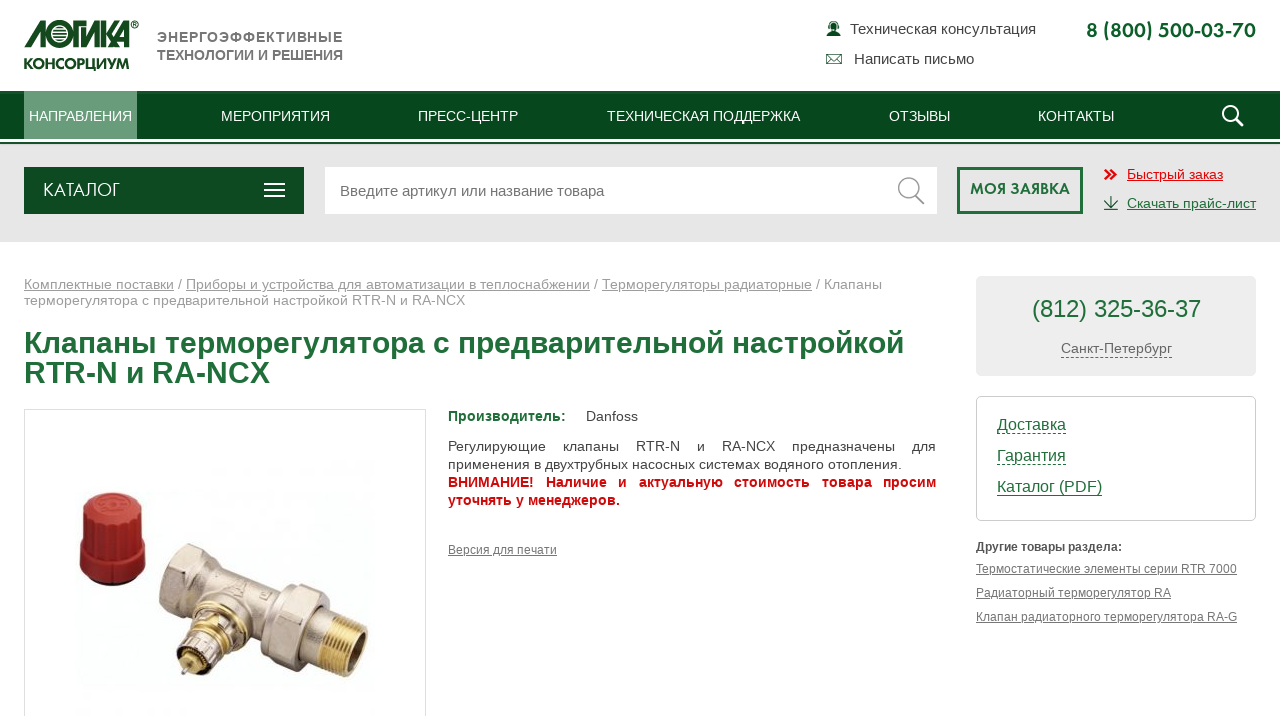

--- FILE ---
content_type: text/html; charset=UTF-8
request_url: https://www.logika-consortium.ru/komplektnye-postavki/product/rtr-n/
body_size: 15103
content:
<!DOCTYPE html><html lang="ru"> <head> <meta charset="utf-8"><title>Клапаны терморегулятора c предварительной настройкой RTR-N и RА-NCX, купить. Цена, руководство по эксплуатации. Консорциум ЛОГИКА</title><meta name="description" content="Купить Клапаны терморегулятора c предварительной настройкой RTR-N и RА-NCX по доступной цене. Инструкция, паспорт, модификации. Технические характеристики."><meta name="keywords" content=""><link rel="shortcut icon" href="/wp-content/themes/logika/favicon.ico"> <!--[if lt IE 9]><script src="/wp-content/themes/logika/js/html5shiv.js"></script><![endif]--><link rel='stylesheet' id='reset-css' href='/wp-content/themes/logika/css/reset.css' type='text/css' media='all' /><link rel='stylesheet' id='styles_main-css' href='/wp-content/themes/logika/css/styles_main.css?20260112' type='text/css' media='all' /><link rel='stylesheet' id='media1-css' href='/wp-content/themes/logika/css/media.css' type='text/css' media='all' /><link rel='stylesheet' id='fancybox-css' href='/wp-content/themes/logika/css/jquery.fancybox.css' type='text/css' media='all' /><link rel='stylesheet' id='photobox-css' href='/wp-content/themes/logika/css/photobox.css' type='text/css' media='all' /><link rel='stylesheet' id='bxslider-css' href='/wp-content/themes/logika/css/jquery.bxslider.css' type='text/css' media='all' /><link rel='stylesheet' id='lightslider-css' href='/wp-content/themes/logika/css/lightslider.css' type='text/css' media='all' /><link rel='stylesheet' id='wp-block-library-css' href='https://www.logika-consortium.ru/wp-includes/css/dist/block-library/style.min.css' type='text/css' media='all' /><link rel='stylesheet' id='wc-block-style-css' href='/wp-content/plugins/woocommerce/assets/css/blocks/style.css' type='text/css' media='all' /><link rel='stylesheet' id='contact-form-7-css' href='/wp-content/plugins/contact-form-7/includes/css/styles.css' type='text/css' media='all' /><link rel='stylesheet' id='taxonomy-image-plugin-public-css' href='/wp-content/plugins/taxonomy-images/css/style.css' type='text/css' media='screen' /><link rel='stylesheet' id='woocommerce-layout-css' href='/wp-content/plugins/woocommerce/assets/css/woocommerce-layout.css' type='text/css' media='all' /><link rel='stylesheet' id='woocommerce-smallscreen-css' href='/wp-content/plugins/woocommerce/assets/css/woocommerce-smallscreen.css' type='text/css' media='only screen and (max-width: 768px)' /><link rel='stylesheet' id='woocommerce-general-css' href='/wp-content/plugins/woocommerce/assets/css/woocommerce.css' type='text/css' media='all' /><style id='woocommerce-inline-inline-css' type='text/css'>.woocommerce form .form-row .required{visibility:visible}</style><script type='text/javascript' src='https://www.logika-consortium.ru/wp-includes/js/jquery/jquery.js'></script><link rel="canonical" href="https://www.logika-consortium.ru/komplektnye-postavki/product/rtr-n/" /><script type="text/javascript">var ajaxurl = 'https://www.logika-consortium.ru/wp-admin/admin-ajax.php';</script><noscript><style>.woocommerce-product-gallery{opacity:1 !important}</style></noscript><script>jQuery(document).ready(function($){$( window ).scroll(function() {var topa = $(this).scrollTop();
if(topa > 2){$('#header').removeClass('open_menu');$('#header').addClass('fixed');$('#header.fixed .submenu-holder').hide();}else{// $('#header.fixed .top-menu-holder').show();
$('#header').removeClass('fixed');$('#header').addClass('open_menu');}});$(document).on('click','#header.fixed .toggle-m',function(){$('#header.fixed .top-menu-holder').slideToggle();})
});</script><script type="text/javascript">!function(){var t=document.createElement("script");t.type="text/javascript",t.async=!0,t.src="https://vk.com/js/api/openapi.js?167",t.onload=function(){VK.Retargeting.Init("VK-RTRG-466569-aHwG2"),VK.Retargeting.Hit()},document.head.appendChild(t)}();</script><noscript><img src="https://vk.com/rtrg?p=VK-RTRG-466569-aHwG2" style="position:fixed; left:-999px;" alt=""/></noscript></head> <body><script src="//web.webformscr.com/apps/fc3/build/loader.js" async sp-form-id="571b51d7b30897c3190ec34e6d0f2fecd3af0b6aa4cf8b64f79af7752233a54b"></script><script type="text/javascript">window.dataLayer = window.dataLayer || [];</script> <script type="text/javascript" > (function(m,e,t,r,i,k,a){m[i]=m[i]||function(){(m[i].a=m[i].a||[]).push(arguments)}; m[i].l=1*new Date(); for (var j = 0; j < document.scripts.length; j++) {if (document.scripts[j].src === r) { return; }} k=e.createElement(t),a=e.getElementsByTagName(t)[0],k.async=1,k.src=r,a.parentNode.insertBefore(k,a)}) (window, document, "script", "https://mc.yandex.ru/metrika/tag.js", "ym"); ym(24096562, "init", { clickmap:true, trackLinks:true, accurateTrackBounce:true, webvisor:true, ecommerce:"dataLayer" }); </script> <noscript><div><img src="https://mc.yandex.ru/watch/24096562" style="position:absolute; left:-9999px;" alt="" /></div></noscript> <section id="main"><header id="header"><div class="holder"><div class="w"><div class="logo-holder"><a href="https://www.logika-consortium.ru/" id="logo"><img src="/images/logo.svg" /></a></div> <span class="togglebutton"> <div class="toggle-m"></div> </span><div class="top-block"><div class="slogan"><span>Энергоэффективные</span><br />технологии и решения</div><div class="header-phone"><p>8 (800) 500-03-70</p></div><ul class="top-nav"><li class="icon-11"><a href="https://www.logika-consortium.ru/tech/support/">Техническая консультация</a></li><li class="icon-04 feedback_lnk"><a href="#fast-order" class="popup">Написать письмо</a></li></ul></div></div></div><div class="top-menu-holder"><div class="w"><ul class="main-nav nav2"><li class="current"><a href="#" id="parent">Направления</a></li> <li><a href="https://www.logika-consortium.ru/events/">Мероприятия</a></li> <li><a href="https://www.logika-consortium.ru/news/">Пресс-центр</a></li> <li><a href="https://www.logika-consortium.ru/tech/">Техническая поддержка</a></li> <li><a href="https://www.logika-consortium.ru/reviews/">Отзывы</a></li> <li><a href="https://www.logika-consortium.ru/contacts/">Контакты</a></li> <li id="search_lnk"><span></span><div id="search_lnk_form" style="display:none;"><form action="/" method="get"><input type="text" name="s" id="search" class="search_input" placeholder="Поиск по сайту" value="" /><input type="submit" id="searchsubmit" class="search_submit" value="" /></form></div></li></ul></div></div><script>$(document).ready(function() {$("#search_lnk > span").click(function() {if ($("#search_lnk").hasClass('active')) {$("#search_lnk").removeClass('active');} else {$("#search_lnk").addClass('active');}$('#search_lnk_form').toggle();});$(document).mouseup(function (e) {var container = $("#search_lnk");if (container.has(e.target).length === 0){$("#search_lnk_form").hide();$("#search_lnk").removeClass('active');}});});</script><div class="submenu-holder"><div class="w"><ul class="submenu"><li><a href="https://www.logika-consortium.ru/priborostroenie/"><figure><img width="69" height="58" src="/wp-content/uploads/2016/11/ico-01.png" class="attachment-post-thumbnail size-post-thumbnail wp-post-image" alt="" srcset="/wp-content/uploads/2016/11/ico-01.png 69w, /wp-content/uploads/2016/11/ico-01-65x55.png 65w" sizes="(max-width: 69px) 100vw, 69px" /></figure><span>Разработка<br />Производство</span></a></li> <li><a href="https://www.logika-consortium.ru/komplektnye-postavki/"><figure><img width="69" height="56" src="/wp-content/uploads/2016/11/ico-02.png" class="attachment-post-thumbnail size-post-thumbnail wp-post-image" alt="" srcset="/wp-content/uploads/2016/11/ico-02.png 69w, /wp-content/uploads/2016/11/ico-02-65x53.png 65w" sizes="(max-width: 69px) 100vw, 69px" /></figure><span>Комплектные<br />поставки</span></a></li> <li><a href="https://www.logika-consortium.ru/totem/"><figure><img width="84" height="57" src="/wp-content/uploads/2016/11/ico-05.png" class="attachment-post-thumbnail size-post-thumbnail wp-post-image" alt="" srcset="/wp-content/uploads/2016/11/ico-05.png 84w, /wp-content/uploads/2016/11/ico-05-80x54.png 80w, /wp-content/uploads/2016/11/ico-05-65x44.png 65w" sizes="(max-width: 84px) 100vw, 84px" /></figure><span>АИИС КУЭ<br />"ТОТЭМ"</span></a></li> <li><a href="https://www.logika-consortium.ru/remont-i-poverka/"><figure><img width="99" height="57" src="/wp-content/uploads/2016/11/ico-07.png" class="attachment-post-thumbnail size-post-thumbnail wp-post-image" alt="" srcset="/wp-content/uploads/2016/11/ico-07.png 99w, /wp-content/uploads/2016/11/ico-07-80x46.png 80w, /wp-content/uploads/2016/11/ico-07-65x37.png 65w" sizes="(max-width: 99px) 100vw, 99px" /></figure><span>Ремонт<br />Поверка</span></a></li> </ul></div></div></header><section id="content"><div class="complete-delivery subcategory-page"><script src="/wp-content/themes/logika/js/jquery.menu-aim.js" type="text/javascript"></script><div class="complete-delivery-holder"><div class="kp_search_bar"><div class="w"><div class="bar"><div class="col col-01"><div class="menu" id="mainmenu"><a id="catalog_dropdown_menu" class="popup"><span>Каталог</span></a><div class="dropdown-menu-container" style="display:none;"><div class="drop-inner"> <ul class="dropdown-menu menu_container" role="menu"> <li id="s189" data-submenu-id="submenu-189"><a href="https://www.logika-consortium.ru/komplektnye-postavki/category/uchet-teplovoj-energii-vody-i-para/" class="withSub">Учет тепловой энергии, воды и пара</a><div id="submenu-189" class="sub popover" style="display:none;"><div class="popover-content"><ul class="dropdown-menu submenu_container" role="menu"><li id="s190" data-submenu-id="submenu-190"><a href="https://www.logika-consortium.ru/komplektnye-postavki/category/uchet-teplovoj-energii-vody-i-para/teploschetchik/">Теплосчетчики</a><li id="s191" data-submenu-id="submenu-191"><a href="https://www.logika-consortium.ru/komplektnye-postavki/category/uchet-teplovoj-energii-vody-i-para/teplovychislitel/">Тепловычислители</a><li id="s192" data-submenu-id="submenu-192"><a href="https://www.logika-consortium.ru/komplektnye-postavki/category/uchet-teplovoj-energii-vody-i-para/rashodomer/" class="withSub">Расходомеры</a><div id="submenu-192" class="ssub popover" style="display:none;"><div class="popover-content"><ul><li><a href="https://www.logika-consortium.ru/komplektnye-postavki/category/uchet-teplovoj-energii-vody-i-para/rashodomer/electromagnetic/">Электромагнитные</a></li><li><a href="https://www.logika-consortium.ru/komplektnye-postavki/category/uchet-teplovoj-energii-vody-i-para/rashodomer/ultrasound/">Ультразвуковые</a></li><li><a href="https://www.logika-consortium.ru/komplektnye-postavki/category/uchet-teplovoj-energii-vody-i-para/rashodomer/vihrevye-rashodomery/">Вихревые</a></li><li><a href="https://www.logika-consortium.ru/komplektnye-postavki/category/uchet-teplovoj-energii-vody-i-para/rashodomer/rashodomery-i-schetchiki-para/">Расходомеры и датчики давления пара, газа</a></li><li><a href="https://www.logika-consortium.ru/komplektnye-postavki/category/uchet-teplovoj-energii-vody-i-para/rashodomer/rashodomery-po-printsipu-perepada-davlenij/">Расходомеры по принципу перепада давлений</a></li></ul></div></div><li id="s197" data-submenu-id="submenu-197"><a href="https://www.logika-consortium.ru/komplektnye-postavki/category/uchet-teplovoj-energii-vody-i-para/schetchiki-vody/">Счетчики воды</a><li id="s198" data-submenu-id="submenu-198"><a href="https://www.logika-consortium.ru/komplektnye-postavki/category/uchet-teplovoj-energii-vody-i-para/komplekty-prisoedinitelnoj-armatury/">Комплекты присоединительной арматуры</a></ul></div></div></li><li id="s199" data-submenu-id="submenu-199"><a href="https://www.logika-consortium.ru/komplektnye-postavki/category/uchet-elektricheskoj-energii-i-moshhnosti/" class="withSub">Средства учета электрической энергии и мощности</a><div id="submenu-199" class="sub popover" style="display:none;"><div class="popover-content"><ul class="dropdown-menu submenu_container" role="menu"><li id="s200" data-submenu-id="submenu-200"><a href="https://www.logika-consortium.ru/komplektnye-postavki/category/uchet-elektricheskoj-energii-i-moshhnosti/summator-elektricheskoj-energii/">Сумматор электрической энергии</a></ul></div></div></li><li id="s202" data-submenu-id="submenu-202"><a href="https://www.logika-consortium.ru/komplektnye-postavki/category/oborudovanie-dlya-ucheta-kolichestva-gazov/" class="withSub">Оборудование для учета количества различных газов</a><div id="submenu-202" class="sub popover" style="display:none;"><div class="popover-content"><ul class="dropdown-menu submenu_container" role="menu"><li id="s203" data-submenu-id="submenu-203"><a href="https://www.logika-consortium.ru/komplektnye-postavki/category/oborudovanie-dlya-ucheta-kolichestva-gazov/gaz-izmeritelnye-kompleksy/">Измерительные комплексы</a><li id="s204" data-submenu-id="submenu-204"><a href="https://www.logika-consortium.ru/komplektnye-postavki/category/oborudovanie-dlya-ucheta-kolichestva-gazov/korrektory-gaza/">Корректоры газа</a><li id="s205" data-submenu-id="submenu-205"><a href="https://www.logika-consortium.ru/komplektnye-postavki/category/oborudovanie-dlya-ucheta-kolichestva-gazov/schetchiki-gaza/" class="withSub">Счетчики газа</a><div id="submenu-205" class="ssub popover" style="display:none;"><div class="popover-content"><ul><li><a href="https://www.logika-consortium.ru/komplektnye-postavki/category/oborudovanie-dlya-ucheta-kolichestva-gazov/schetchiki-gaza/turbinnye/">Турбинные</a></li><li><a href="https://www.logika-consortium.ru/komplektnye-postavki/category/oborudovanie-dlya-ucheta-kolichestva-gazov/schetchiki-gaza/vihrevye-schetchiki-gaza/">Вихревые</a></li><li><a href="https://www.logika-consortium.ru/komplektnye-postavki/category/oborudovanie-dlya-ucheta-kolichestva-gazov/schetchiki-gaza/rotatsionnye/">Ротационные</a></li><li><a href="https://www.logika-consortium.ru/komplektnye-postavki/category/oborudovanie-dlya-ucheta-kolichestva-gazov/schetchiki-gaza/ultrazvukovie/">Ультразвуковые</a></li></ul></div></div></ul></div></div></li><li id="s284" data-submenu-id="submenu-284"><a href="https://www.logika-consortium.ru/komplektnye-postavki/category/uchet-stochnih-vod/">Учет сточных вод</a></li><li id="s209" data-submenu-id="submenu-209"><a href="https://www.logika-consortium.ru/komplektnye-postavki/category/servisnye-ustrojstva-i-istochniki-pitaniya/" class="withSub">Сервисные устройства и источники питания</a><div id="submenu-209" class="sub popover" style="display:none;"><div class="popover-content"><ul class="dropdown-menu submenu_container" role="menu"><li id="s210" data-submenu-id="submenu-210"><a href="https://www.logika-consortium.ru/komplektnye-postavki/category/servisnye-ustrojstva-i-istochniki-pitaniya/adaptery/">Адаптеры</a><li id="s215" data-submenu-id="submenu-215"><a href="https://www.logika-consortium.ru/komplektnye-postavki/category/servisnye-ustrojstva-i-istochniki-pitaniya/istochniki-pitaniya/">Источники питания</a><li id="s273" data-submenu-id="submenu-273"><a href="https://www.logika-consortium.ru/komplektnye-postavki/category/servisnye-ustrojstva-i-istochniki-pitaniya/ustrojstva-svyazi/">Устройства связи</a></ul></div></div></li><li id="s211" data-submenu-id="submenu-211"><a href="https://www.logika-consortium.ru/komplektnye-postavki/category/sredstva-poverki/">Средства поверки</a></li><li id="s221" data-submenu-id="submenu-221"><a href="https://www.logika-consortium.ru/komplektnye-postavki/category/kvartirnyj-uchet/" class="withSub">Квартирный учет энергоресурсов</a><div id="submenu-221" class="sub popover" style="display:none;"><div class="popover-content"><ul class="dropdown-menu submenu_container" role="menu"><li id="s222" data-submenu-id="submenu-222"><a href="https://www.logika-consortium.ru/komplektnye-postavki/category/kvartirnyj-uchet/uchet-teplopotrebleniya/">Учет теплопотребления</a><li id="s223" data-submenu-id="submenu-223"><a href="https://www.logika-consortium.ru/komplektnye-postavki/category/kvartirnyj-uchet/uchet-goryachej-i-holodnoj-vody/">Учет горячей и холодной воды</a><li id="s224" data-submenu-id="submenu-224"><a href="https://www.logika-consortium.ru/komplektnye-postavki/category/kvartirnyj-uchet/uchet-gaza/">Учет газа</a></ul></div></div></li><li id="s226" data-submenu-id="submenu-226"><a href="https://www.logika-consortium.ru/komplektnye-postavki/category/kontrolno-izmeritelnye/" class="withSub">Контрольно-измерительные приборы</a><div id="submenu-226" class="sub popover" style="display:none;"><div class="popover-content"><ul class="dropdown-menu submenu_container" role="menu"><li id="s216" data-submenu-id="submenu-216"><a href="https://www.logika-consortium.ru/komplektnye-postavki/category/kontrolno-izmeritelnye/sredstva-izmereniya-davleniya/" class="withSub">Средства измерения давления</a><div id="submenu-216" class="ssub popover" style="display:none;"><div class="popover-content"><ul><li><a href="https://www.logika-consortium.ru/komplektnye-postavki/category/kontrolno-izmeritelnye/sredstva-izmereniya-davleniya/manometr/">Манометры показывающие</a></li><li><a href="https://www.logika-consortium.ru/komplektnye-postavki/category/kontrolno-izmeritelnye/sredstva-izmereniya-davleniya/datchiki/">Датчики давления</a></li><li><a href="https://www.logika-consortium.ru/komplektnye-postavki/category/kontrolno-izmeritelnye/sredstva-izmereniya-davleniya/preobrazovateli/">Преобразователи давления</a></li></ul></div></div><li id="s227" data-submenu-id="submenu-227"><a href="https://www.logika-consortium.ru/komplektnye-postavki/category/kontrolno-izmeritelnye/sredstva-izmereniya-temperatury/" class="withSub">Средства измерения температуры</a><div id="submenu-227" class="ssub popover" style="display:none;"><div class="popover-content"><ul><li><a href="https://www.logika-consortium.ru/komplektnye-postavki/category/kontrolno-izmeritelnye/sredstva-izmereniya-temperatury/termometry-soprotivleniya/">Термометры сопротивления</a></li><li><a href="https://www.logika-consortium.ru/komplektnye-postavki/category/kontrolno-izmeritelnye/sredstva-izmereniya-temperatury/termopreobrazovateli/">Термопреобразователи</a></li><li><a href="https://www.logika-consortium.ru/komplektnye-postavki/category/kontrolno-izmeritelnye/sredstva-izmereniya-temperatury/komplekt-termometrov/">Комплекты термометров сопротивления</a></li><li><a href="https://www.logika-consortium.ru/komplektnye-postavki/category/kontrolno-izmeritelnye/sredstva-izmereniya-temperatury/termometry-pakazyvayushhie/">Термометры показывающие</a></li></ul></div></div><li id="s230" data-submenu-id="submenu-230"><a href="https://www.logika-consortium.ru/komplektnye-postavki/category/kontrolno-izmeritelnye/bobyshki/">Бобышки</a><li id="s231" data-submenu-id="submenu-231"><a href="https://www.logika-consortium.ru/komplektnye-postavki/category/kontrolno-izmeritelnye/gilzy-dlya-termometrov/">Гильзы для термометров</a></ul></div></div></li><li id="s234" data-submenu-id="submenu-234"><a href="https://www.logika-consortium.ru/komplektnye-postavki/category/pribory-i-ustrojstva-dlya-avtomatizatsii-v-teplosnabzhenii/" class="withSub">Приборы и устройства для автоматизации в теплоснабжении</a><div id="submenu-234" class="sub popover" style="display:none;"><div class="popover-content"><ul class="dropdown-menu submenu_container" role="menu"><li id="s235" data-submenu-id="submenu-235"><a href="https://www.logika-consortium.ru/komplektnye-postavki/category/pribory-i-ustrojstva-dlya-avtomatizatsii-v-teplosnabzhenii/elektricheskie-sredstva-avtomatizatsii-teplovyh-punktov/">Электрические средства автоматизации тепловых пунктов</a><li id="s236" data-submenu-id="submenu-236"><a href="https://www.logika-consortium.ru/komplektnye-postavki/category/pribory-i-ustrojstva-dlya-avtomatizatsii-v-teplosnabzhenii/termoregulyatory-radiatornye/">Терморегуляторы радиаторные</a><li id="s237" data-submenu-id="submenu-237"><a href="https://www.logika-consortium.ru/komplektnye-postavki/category/pribory-i-ustrojstva-dlya-avtomatizatsii-v-teplosnabzhenii/balansirovochnye-klapany/">Балансировочные клапаны</a><li id="s238" data-submenu-id="submenu-238"><a href="https://www.logika-consortium.ru/komplektnye-postavki/category/pribory-i-ustrojstva-dlya-avtomatizatsii-v-teplosnabzhenii/regulyatory-temperatury-i-davleniya-pryamogo-dejstviya-9-pribory-i-ustrojstva-dlya-avtomatizatsii-v-teplosnabzhenii/">Регуляторы температуры и давления прямого действия</a></ul></div></div></li><li id="s239" data-submenu-id="submenu-239"><a href="https://www.logika-consortium.ru/komplektnye-postavki/category/zaporno-reguliruyushhaya-armatura/" class="withSub">Запорно-регулирующая арматура</a><div id="submenu-239" class="sub popover" style="display:none;"><div class="popover-content"><ul class="dropdown-menu submenu_container" role="menu"><li id="s240" data-submenu-id="submenu-240"><a href="https://www.logika-consortium.ru/komplektnye-postavki/category/zaporno-reguliruyushhaya-armatura/klapany-10-zaporno-reguliruyushhaya-armatura/">Клапаны</a><li id="s241" data-submenu-id="submenu-241"><a href="https://www.logika-consortium.ru/komplektnye-postavki/category/zaporno-reguliruyushhaya-armatura/krany-sharovye-10-zaporno-reguliruyushhaya-armatura/">Краны шаровые</a><li id="s242" data-submenu-id="submenu-242"><a href="https://www.logika-consortium.ru/komplektnye-postavki/category/zaporno-reguliruyushhaya-armatura/zatvory-10-zaporno-reguliruyushhaya-armatura/">Затворы</a><li id="s243" data-submenu-id="submenu-243"><a href="https://www.logika-consortium.ru/komplektnye-postavki/category/zaporno-reguliruyushhaya-armatura/filtry-10-zaporno-reguliruyushhaya-armatura/">Фильтры</a></ul></div></div></li><li id="s244" data-submenu-id="submenu-244"><a href="https://www.logika-consortium.ru/komplektnye-postavki/category/nasosnoe-oborudovanie/" class="withSub">Насосное оборудование</a><div id="submenu-244" class="sub popover" style="display:none;"><div class="popover-content"><ul class="dropdown-menu submenu_container" role="menu"><li id="s245" data-submenu-id="submenu-245"><a href="https://www.logika-consortium.ru/komplektnye-postavki/category/nasosnoe-oborudovanie/dab/">DAB</a><li id="s246" data-submenu-id="submenu-246"><a href="https://www.logika-consortium.ru/komplektnye-postavki/category/nasosnoe-oborudovanie/grundfos/">Grundfos</a><li id="s247" data-submenu-id="submenu-247"><a href="https://www.logika-consortium.ru/komplektnye-postavki/category/nasosnoe-oborudovanie/wilo/">Wilo</a><li id="s248" data-submenu-id="submenu-248"><a href="https://www.logika-consortium.ru/komplektnye-postavki/category/nasosnoe-oborudovanie/impumps/">IMP Pumps</a><li id="s274" data-submenu-id="submenu-274"><a href="https://www.logika-consortium.ru/komplektnye-postavki/category/nasosnoe-oborudovanie/lawara/">Lowara</a><li id="s275" data-submenu-id="submenu-275"><a href="https://www.logika-consortium.ru/komplektnye-postavki/category/nasosnoe-oborudovanie/valdajskij-mehanicheskij-zavod/">Валдайский насосный завод</a><li id="s285" data-submenu-id="submenu-285"><a href="https://www.logika-consortium.ru/komplektnye-postavki/category/nasosnoe-oborudovanie/gms-livgidromash/">ГМС ЛИВГИДРОМАШ</a><li id="s301" data-submenu-id="submenu-301"><a href="https://www.logika-consortium.ru/komplektnye-postavki/category/nasosnoe-oborudovanie/cnp/">CNP</a><li id="s305" data-submenu-id="submenu-305"><a href="https://www.logika-consortium.ru/komplektnye-postavki/category/nasosnoe-oborudovanie/heisskraft/">Heisskraft</a></ul></div></div></li><li id="s249" data-submenu-id="submenu-249"><a href="https://www.logika-consortium.ru/komplektnye-postavki/category/teploobmennoe-oborudovanie/" class="withSub">Теплообменное оборудование</a><div id="submenu-249" class="sub popover" style="display:none;"><div class="popover-content"><ul class="dropdown-menu submenu_container" role="menu"><li id="s250" data-submenu-id="submenu-250"><a href="https://www.logika-consortium.ru/komplektnye-postavki/category/teploobmennoe-oborudovanie/payanye-teploobmenniki/">Паяные теплообменники</a><li id="s251" data-submenu-id="submenu-251"><a href="https://www.logika-consortium.ru/komplektnye-postavki/category/teploobmennoe-oborudovanie/razbornye-teploobmenniki/">Разборные теплообменники</a></ul></div></div></li><li id="s278" data-submenu-id="submenu-278"><a href="https://www.logika-consortium.ru/komplektnye-postavki/category/tipovye-resheniya/">Типовые решения</a></li> </ul></div></div><div class="popup-block catalog-popup complete-delivery-holder" id="catalog_menu"> <span class="b-close"></span> <ul class="drop" style="display:block;"> </ul> </div></div><script>$(document).ready(function() {function getwidth () {var width = 0;$('.dropdown-menu-container ul:visible').each(function() {var $this = $(this);width += $this.outerWidth();});return width;}$(function(){$("#catalog_dropdown_menu").click(function(){$('.dropdown-menu-container').toggle();if ($('.dropdown-menu-container').is(":visible")){$("#catalog_dropdown_menu").addClass('active');} else {$("#catalog_dropdown_menu").removeClass('active');}});});$('.popover').on('hide', function() {$('.popover').css('display','none');$(this).find('a').removeClass('maintainHover');});});$(document).mouseup(function (e)
{var container = $("#mainmenu");if (!container.is(e.target) && container.has(e.target).length === 0)
{//$('.dropdown-menu-container').css('display','none');
$('.dropdown-menu-container').hide();$("#catalog_dropdown_menu").removeClass('active');
}});


</script></div><div class="col" style="position:relative;"><form id="product-search-form" action="https://www.logika-consortium.ru" method="get"><input name="s" type="text" autocomplete="off" placeholder="Введите артикул или название товара"><input type="hidden" name="search_type" value="product"> <span class="pm_ser_btn"><input type="submit" value=""></span></form> <div class="product-search-results" style="display:none"></div></div><div class="col cart_button"><a href="/order/" rel="nofollow">Моя заявка</a></div><div class="col col-02 city_block" ><div><a href="#fast_order" class="kp_fast_order popup" onclick="yaCounter24096562.reachGoal('fastorder'); return true;"><span>Быстрый заказ</span></a></div><div><a href="/pricelist/pricelist.xls?1769019234" target="_blank" class="kp_price_download" onclick="yaCounter24096562.reachGoal('price'); return true;"><span>Скачать прайс-лист</span></a></div></div></div></div></div></div> <div class="popup-block" id="reciept"> <span class="b-close"></span> <div class="content"> <ul> <h2>Доставка</h2><p>Отлаженная работа службы логистики Консорциума позволяет оперативно доставлять оборудование в любые регионы России и страны СНГ.</p><p>При необходимости, имеется возможность воспользоваться услугой самовывоза. При заказе надо уточнить срок, в течение которого можно забрать продукцию со склада. В Санкт-Петербурге и Лен. области возможна организация доставки оборудования нашим транспортом. Для уточнения информации позвоните по бесплатной линии 8 800 500 03 70.</p> </ul> </div> </div> <div class="popup-block" id="guarantee"> <span class="b-close"></span> <div class="content"> <noindex><h2>Гарантия на оборудование</h2><p>На все товары, представленные в нашей компании, распространяется гарантия от завода &#8212; производителя. На тепловычислители СПТ VI поколения производства НПФ ЛОГИКА предоставляется беспрецедентная гарантия 7 лет .</p><p>Оборудование комплектуется всей необходимой технической документацией и сертификатами. При возникновении вопросов, можно получить консультацию технического специалиста, который сможет рассказать об основных особенностях оборудования, его преимуществах и правилах эксплуатации.</p></noindex> </div> </div> <script src="/wp-content/themes/logika/js/menu_control.js" type="text/javascript"></script> <script>$(document).ready(function() {function setCookie(cname, cvalue, exdays) {var d = new Date();d.setTime(d.getTime() + (exdays*24*60*60*1000));var expires = "expires="+d.toUTCString();document.cookie = cname + "=" + cvalue + "; path=/; " + expires;}function getCookie(cname) {var name = cname + "=";var ca = document.cookie.split(';');for(var i = 0; i < ca.length; i++) {var c = ca[i];while (c.charAt(0) == ' ') {c = c.substring(1);}if (c.indexOf(name) == 0) {return c.substring(name.length, c.length);}}return "";}jQuery(document).ready(function($) {$('#city_info .content li').on('click',function(){var $city_name = $(this).text();var $phone = $(this).children('input').val();var phone_t = $phone.split(' ');//console.log(phone_t[0]);
$('.city_select_link > a').text($city_name);$('.phone_num span').text(phone_t[0]+' '+phone_t[1]);//$('.city_block .phone_num strong').text(phone_t[1]);
setCookie('def_city', $city_name);$('#city_info').hide();});$('#product-search-form input[name="s"]').on('focus',function() {if($(this).val().length > 1)
$('.product-search-results').show();});$('#product-search-form input[name="s"]').bind('input', function() {if($(this).val().length > 1){jQuery.ajax({url : ajaxurl,type : 'post',async:true,data : {action : 'get_product_list',keyword : $(this).val()
},success : function( response ) {$('.product-search-results').html(response).show();}});}});$('#product-search-form input[name="s"]').blur(function(){$('.product-search-results').hide();});});});</script><div class="subcategory-holder"><div class="w"> <div class="col-holder"><div class="col center" itemscope itemtype="http://schema.org/Product"><div class="fullitem-holder"><div class="breadcrumbs"><nav class="woocommerce-breadcrumb"><a href="https://www.logika-consortium.ru/komplektnye-postavki">Комплектные поставки</a>&nbsp;&#47;&nbsp;<a href="https://www.logika-consortium.ru/komplektnye-postavki/category/pribory-i-ustrojstva-dlya-avtomatizatsii-v-teplosnabzhenii/">Приборы и устройства для автоматизации в теплоснабжении</a>&nbsp;&#47;&nbsp;<a href="https://www.logika-consortium.ru/komplektnye-postavki/category/pribory-i-ustrojstva-dlya-avtomatizatsii-v-teplosnabzhenii/termoregulyatory-radiatornye/">Терморегуляторы радиаторные</a>&nbsp;&#47;&nbsp;Клапаны терморегулятора c предварительной настройкой RTR-N и RА-NCX</nav></div><h1 itemprop="name">Клапаны терморегулятора c предварительной настройкой RTR-N и RА-NCX</h1><div class="fullitem-desc-holder"><div class="item_img_container"><div class="item_photos"><a href="/wp-content/uploads/2018/06/1-1.jpg" id="photo0" class="active"><img itemprop="image" src="/wp-content/uploads/2018/06/1-1-300x300.jpg" alt="Клапаны терморегулятора c предварительной настройкой RTR-N и RА-NCX" title="Клапаны терморегулятора c предварительной настройкой RTR-N и RА-NCX" /></a> <a href="/wp-content/uploads/2018/06/2-1.jpg" id="photo1"><img src="/wp-content/uploads/2018/06/2-1-300x300.jpg" alt="Клапаны терморегулятора c предварительной настройкой RTR-N и RА-NCX" /></a> <a href="/wp-content/uploads/2018/06/3-1.jpg" id="photo2"><img src="/wp-content/uploads/2018/06/3-1-300x300.jpg" alt="Клапаны терморегулятора c предварительной настройкой RTR-N и RА-NCX" /></a> <a href="/wp-content/uploads/2018/06/4.jpg" id="photo3"><img src="/wp-content/uploads/2018/06/4-300x300.jpg" alt="Клапаны терморегулятора c предварительной настройкой RTR-N и RА-NCX" /></a></div><script>$(document).ready(function() {$('.item_photos').photobox('a',{ time:0, counter:false });});</script><div class="minigallery"><a photo-id="photo0" class="active"><img src="/wp-content/uploads/2018/06/1-1-150x150.jpg" /></a> <a photo-id="photo1"><img src="/wp-content/uploads/2018/06/2-1-150x150.jpg" /></a> <a photo-id="photo2"><img src="/wp-content/uploads/2018/06/3-1-150x150.jpg" /></a> <a photo-id="photo3"><img src="/wp-content/uploads/2018/06/4-150x150.jpg" /></a></div><script>$(document).ready(function() {$(".minigallery a").click(function () {photoid = $(this).attr("photo-id");$(".minigallery a").removeClass('active');$(this).addClass('active');$('.item_photos a#'+photoid).fadeIn(500);$('.item_photos a:not(#'+photoid+')').fadeOut(500);});});</script></div><div class="fullitem-desc"><div class="content"><table class="main_props"><tr><td><strong>Производитель:</strong></td><td itemprop="brand" itemscope itemtype="http://schema.org/Brand"><span itemprop="name">Danfoss</span></td></tr></table><div class="small_description" itemprop="description">Регулирующие клапаны RTR-N и RA-NCX предназначены для применения в двухтрубных насосных системах водяного отопления.<p style="color: #cf0a0a; font-weight: bold;">ВНИМАНИЕ! Наличие и актуальную стоимость товара просим уточнять у менеджеров.</p></div></div><noindex><a href="/komplektnye-postavki/product/rtr-n/?print=y" target="_blank" rel="nofollow" class="print_link">Версия для печати</a></noindex></div></div></div><script src="/wp-content/themes/logika/js/jquery.tablesorter.min.js"></script><div class="fullitem-description"><a name="harakteristiki"></a><div class="fullitem-tabs-holder" id="item-tabs"><ul class="full-item-tabs"><li class="ico-01"><a href="#tab-00"><span>Модификации</span></a></li><li class="ico-02"><a href="#tab-01"><span>Характеристики</span></a></li><a name="dokumentacija"></a> <li class="ico-03"><a href="#tab-02"><span>Документация</span></a></li></ul><div class="content modifications" id="tab-00" itemprop="offers" itemscope itemtype="http://schema.org/AggregateOffer"><table id="product_variations" class="variations" width="100%"><thead><tr><th>Артикул</th><th class="sortable">Наименование</th><th class="sortable">Цена (без НДС)</th><th>Количество</th></tr></thead><tbody><tr><td class="var_sku">000050874</td><td class="var_name">RTR-N клапан терморег. Dn 20 прямой (013G7016)</td><td class="var_price">По запросу</td><td class="var_cart_container"><form class="variations_form cart" method="post" enctype="multipart/form-data" data-product_id="16379"><table><tr><td class="qnt_td"><input id="var_qnt_16388" step="1" min="1" name="quantity" value="1" class="input-text qty text" size="4" pattern="[0-9]*" inputmode="numeric"></td><td class="cart_btn_td"><input type="hidden" name="add-to-cart" value="16379"><input type="hidden" name="product_id" value="16379"><input type="hidden" name="variation_id" class="variation_id" value="16388"><a id="var16388" href="?wc-ajax=get_variation" class="btn single_add_to_cart_button button alt product_type_simple disabled wc-variation-seection-needed">Добавить в заявку</a></td></tr></table></form></td></tr><tr><td class="var_sku">000049085</td><td class="var_name">RTR-N клапан терморег. Dn 15 прямой (013G7014)</td><td class="var_price">По запросу</td><td class="var_cart_container"><form class="variations_form cart" method="post" enctype="multipart/form-data" data-product_id="16379"><table><tr><td class="qnt_td"><input id="var_qnt_16389" step="1" min="1" name="quantity" value="1" class="input-text qty text" size="4" pattern="[0-9]*" inputmode="numeric"></td><td class="cart_btn_td"><input type="hidden" name="add-to-cart" value="16379"><input type="hidden" name="product_id" value="16379"><input type="hidden" name="variation_id" class="variation_id" value="16389"><a id="var16389" href="?wc-ajax=get_variation" class="btn single_add_to_cart_button button alt product_type_simple disabled wc-variation-seection-needed">Добавить в заявку</a></td></tr></table></form></td></tr><tr><td class="var_sku">000059141</td><td class="var_name">RTR-N клапан терморег. Dn 15 Угловой горизонтальный, UK версия (013G7048)</td><td class="var_price">По запросу</td><td class="var_cart_container"><form class="variations_form cart" method="post" enctype="multipart/form-data" data-product_id="16379"><table><tr><td class="qnt_td"><input id="var_qnt_16390" step="1" min="1" name="quantity" value="1" class="input-text qty text" size="4" pattern="[0-9]*" inputmode="numeric"></td><td class="cart_btn_td"><input type="hidden" name="add-to-cart" value="16379"><input type="hidden" name="product_id" value="16379"><input type="hidden" name="variation_id" class="variation_id" value="16390"><a id="var16390" href="?wc-ajax=get_variation" class="btn single_add_to_cart_button button alt product_type_simple disabled wc-variation-seection-needed">Добавить в заявку</a></td></tr></table></form></td></tr><tr><td class="var_sku">000055731</td><td class="var_name">RTR-N клапан терморег. Dn 15 угловой (013G7013)</td><td class="var_price">По запросу</td><td class="var_cart_container"><form class="variations_form cart" method="post" enctype="multipart/form-data" data-product_id="16379"><table><tr><td class="qnt_td"><input id="var_qnt_16391" step="1" min="1" name="quantity" value="1" class="input-text qty text" size="4" pattern="[0-9]*" inputmode="numeric"></td><td class="cart_btn_td"><input type="hidden" name="add-to-cart" value="16379"><input type="hidden" name="product_id" value="16379"><input type="hidden" name="variation_id" class="variation_id" value="16391"><a id="var16391" href="?wc-ajax=get_variation" class="btn single_add_to_cart_button button alt product_type_simple disabled wc-variation-seection-needed">Добавить в заявку</a></td></tr></table></form></td></tr><tr><td class="var_sku">000056783</td><td class="var_name">RTR-N клапан терморег. Dn 20 угловой (013G7015)</td><td class="var_price num">6137.56</td><td class="var_cart_container"><form class="variations_form cart" method="post" enctype="multipart/form-data" data-product_id="16379"><table><tr><td class="qnt_td"><input id="var_qnt_16392" step="1" min="1" name="quantity" value="1" class="input-text qty text" size="4" pattern="[0-9]*" inputmode="numeric"></td><td class="cart_btn_td"><input type="hidden" name="add-to-cart" value="16379"><input type="hidden" name="product_id" value="16379"><input type="hidden" name="variation_id" class="variation_id" value="16392"><a id="var16392" href="?wc-ajax=get_variation" class="btn single_add_to_cart_button button alt product_type_simple disabled wc-variation-seection-needed">Добавить в заявку</a></td></tr></table></form></td></tr><tr><td class="var_sku">000052374</td><td class="var_name">RTR-N клапан терморег. угловой трехосевой Dn 15 левый (013G7022)</td><td class="var_price">По запросу</td><td class="var_cart_container"><form class="variations_form cart" method="post" enctype="multipart/form-data" data-product_id="16379"><table><tr><td class="qnt_td"><input id="var_qnt_16393" step="1" min="1" name="quantity" value="1" class="input-text qty text" size="4" pattern="[0-9]*" inputmode="numeric"></td><td class="cart_btn_td"><input type="hidden" name="add-to-cart" value="16379"><input type="hidden" name="product_id" value="16379"><input type="hidden" name="variation_id" class="variation_id" value="16393"><a id="var16393" href="?wc-ajax=get_variation" class="btn single_add_to_cart_button button alt product_type_simple disabled wc-variation-seection-needed">Добавить в заявку</a></td></tr></table></form></td></tr></tbody></table><meta itemprop="offerCount" content="1"><meta itemprop="lowPrice" content="6137.56"><meta itemprop="highPrice" content="6137.56"><meta itemprop="priceCurrency" content="RUB"><link itemprop="availability" href="http://schema.org/InStock" /></div><div class="content" id="tab-01"><p>RTR-N и RA-NCX оснащены встроенным устройством для предварительной (монтажной) настройки его пропускной способности в рамках следующих диапазонов:</p><ul><li>Kv = 0,04–0,73 м<sup>3</sup>/ч — для клапанов Ду=15 мм; </li><li>Kv = 0,10–1,04 м<sup>3</sup>/ч — для клапанов Ду=20 и 25 мм. </li></ul><p>Клапаны RTR-N и RA-NCX могут сочетаться со всеми термостатическими элементами серий RTR, RTRW и RAX, а также с термоэлектрическим приводом TWA-A.</p><p>Для идентификации клапанов RTR-N и RA-NCX их защитные колпачки окрашены в красный цвет. Защитный колпачок не должен использоваться для перекрытия потока теплоносителя через отопительный прибор. Поэтому следует применять рукоятку (кодовый номер 013G3300). </p><p>Корпуса клапанов изготовлены из чистой латуни с никелевым покрытием (RTR-N) или хромированные (RA-NCX).</p><h4>Соответствие стандартам</h4><p>Технические характеристики клапанов RTR-N и RA-NCX в комбинации с термостатическими элементами серий RTR, RTRW и RAX соответствуют европейским стандартам EN 215-1 и российскому ГОСТ 30815-2002, а размер присоединительной резьбы — стандарту HD 1215 (BS 6284 1984).</p><p>Радиаторные терморегуляторы производятся на заводах, имеющих сертификат качества ISO 9000 (BS 5750).</p><p>Для предотвращения отложений и коррозии клапаны терморегуляторов RTR-N и RA-NCX следует применять в системах водяного отопления, где теплоноситель отвечает требованиям Правил технической эксплуатации электрических станций и сетей Российской Федерации. Не рекомендуется использовать для смазки деталей клапана составы, содержащие нефтепродукты (минеральные масла).</p><h4>Описание и область применения</h4><p><img src="/wp-content/uploads/2018/06/RTR-N-ris-1.jpg" style="max-width:100%; height:auto;" /><br /><img src="/wp-content/uploads/2018/06/RTR-N-ris-2.jpg" style="max-width:100%; height:auto;" /></p><h4>Устройство</h4><p><img src="/wp-content/uploads/2018/06/RTR-N-ris-3.jpg" style="max-width:100%; height:auto;" /></p><p>Радиаторный терморегулятор состоит из двух частей: универсального термостатического элемента серии RTR и регулирующего клапана с предварительной настройкой RTR-N. Термостатический элемент и регулирующий клапан заказываются отдельно. </p><p>Клеммное соединение вместе с блокировочным винтом под шестигранник гарантирует простое и надежное соединение термоэлемента и клапана. Сальниковое уплотнение может быть заменено без опорожнения и остановки системы отопления.</p><h4>Материалы, контактирующие с теплоносителем</h4><table><tbody><tr><th>Корпус клапана и прочие металлические детали</th><td>Коррозионно-стойкая латунь Ms 58</td></tr><tr><th>Дросселирующий цилиндр ограничителя Kv</th><td>Полифениленсульфид PPS</td></tr><tr><th>Кольцевое уплотнение</th><td>Тройной этиленпропиленовый каучук EPDM</td></tr><tr><th>Золотник клапана</th><td>Бутадиенакрилонитрильный каучук NBR</td></tr><tr><th>Нажимной штифт и пружина клапана</th><td>Хромированная сталь</td></tr><tr><th>Сопло</th><td>Полипропилен РР</td></tr></tbody></table><p>Наружная часть корпуса клапана RTR-N имеет никелевое покрытие, а клапаны RA-NCX хромированные.</p></div><div class="content" id="tab-02" style="display:none;"><div class="certificates"><table><tr><td><em class="cer_pdf"></em></td><td><a href="/wp-content/uploads/2018/06/Katalog-2.pdf" class="pdf" target="_blank">Каталог</a> <span>(pdf, 10.9 Мб)</span></td></tr></table></div><script>$(document).ready(function() {$('.certificates table').photobox('a.image',{ time:0, counter:false });});</script></div></div></div></div><div class="col right"><div class="right_block filled phone_block"> <div class="kp_phone phone_num"><span>(812) 325-36-37</span></div><div class="kp_region"><div class="city_select_link"><a id="city_select">Санкт-Петербург</a><div id="city_info" style="display:none;"><div class="content"> <ul> <li>Санкт-Петербург<input type='hidden' name='phone' value='(812) 325-36-37'></li><li>Воронеж<input type='hidden' name='phone' value='(473) 300-37-27'></li><li>Екатеринбург<input type='hidden' name='phone' value='(343) 363-00-41'></li><li>Краснодар<input type='hidden' name='phone' value='(861) 202-51-71'></li><li>Красноярск<input type='hidden' name='phone' value='(391) 228-71-41'></li><li>Москва<input type='hidden' name='phone' value='(499) 450-31-10'></li><li>Нижний Новгород<input type='hidden' name='phone' value='(831) 266-06-10'></li><li>Новосибирск<input type='hidden' name='phone' value='(383) 383-01-41'></li><li>Ростов-на-Дону<input type='hidden' name='phone' value='(863) 322-12-94'></li><li>Самара<input type='hidden' name='phone' value='(846) 212-99-91'></li><li>Уфа<input type='hidden' name='phone' value='(347) 200-99-03'></li><li>Другие города РФ<input type='hidden' name='phone' value='(800) 500-03-70'></li><li>Страны СНГ<input type='hidden' name='phone' value='+7(812) 325-03-86'></li> </ul></div></div><script>$(document).ready(function() {$('#city_select').click(function () {$('#city_info').toggle();});});$(document).mouseup(function (e)
{var container = $("#city_info");var container2 = $("#city_select");if (!container.is(e.target)
&& container.has(e.target).length === 0
&& !container2.is(e.target)
&& container2.has(e.target).length === 0)
{container.hide();}});</script></div></div></div><div class="right_block links_block bordered"><ul class="kp_service_block"><li><a href="#reciept" class="popup"><span>Доставка</span></a></li><li><a href="#guarantee" class="popup"><span>Гарантия</span></a></li><li><a href="/pricelist/catalog-2025.pdf" class="external" target="_blank" rel="nofollow"><span>Каталог (PDF)</span></a></li></ul></div><div class="another"><strong>Другие товары раздела:</strong><ul><li><a href="https://www.logika-consortium.ru/komplektnye-postavki/product/rtr-7000/">Термостатические элементы серии RTR 7000</a><p>&nbsp;</p></li><li><a href="https://www.logika-consortium.ru/komplektnye-postavki/product/ra/">Радиаторный терморегулятор RA</a><p>&nbsp;</p></li><li><a href="https://www.logika-consortium.ru/komplektnye-postavki/product/ra-g/">Клапан радиаторного терморегулятора RA-G</a><p>&nbsp;</p></li></ul></div></div></div></div></div></div></section><script>window.dataLayer.push({"ecommerce": {"detail": {"products": [
{"id": "16379","name" : "Клапаны терморегулятора c предварительной настройкой RTR-N и RА-NCX","price": "","brand": "Danfoss","category": "Приборы и устройства для автоматизации в теплоснабжении/Терморегуляторы радиаторные"
}]
}}});</script><script>jQuery(document).ready(function($) {$('.logo-slider li').on('click',function(){$('.logo-slider li').removeClass('active');$(this).addClass('active');$('.review-block blockquote.quote').hide().text($(this).children('.logo-text').text()).fadeIn();});$("#product_variations").tablesorter({ignoreCase : true,sortList: [[1,0]],headers : {0: {sorter: false},1: { sorter: "text" },2: { sorter: "digit" },3: {sorter: false}}});});</script> <div class="footer_block"><div class="w"><div class="footer_container"><div class="footer_links"><ul><li><a href="/komplektnye-postavki/">Каталог</a></li><li><a href="/remont-i-poverka/">Ремонт &bull; Поверка</a></li></ul><ul><li><a href="/tech/projects/">Техническая поддержка</a></li><li><a href="/contacts/">Контактная информация</a></li></ul></div><div class="footer_company"><table><tr><td class="footer_company_left"><div class="footer_logo"><img src="/images/flogo.png" /></div><div class="copyright">&copy 1989-2026. Все права защищены</div><div class="disclamer"><a href="/legal/" rel="nofollow">Правовая информация</a></div><div class="disclamer" style="margin-top:10px;"><a href="/confidentiality/" rel="nofollow">Политика конфиденциальности</a></div></td><td class="footer_company_right"><div class="footer_phone">8 (800) 500-03-70</div><div class="footer_social"><a href="https://vk.com/club204778031" class="vk" rel="nofollow" target="_blank" title="ВКонтакте"></a><a href="https://t.me/logikaconsortium" class="tg" rel="nofollow" target="_blank" title="Telegram"></a><a href="https://www.youtube.com/channel/UCWAmSpGR2KNF4VooOtcqPWg" class="yt" rel="nofollow" target="_blank" title="YouTube"></a><a href="https://rutube.ru/channel/27135405/" class="rt" rel="nofollow" target="_blank" title="RuTube"></a></div></td></tr></table></div></div></div></div><div class="popup-block" id="fast-order"><span class="b-close"></span><div class="title"><p>Написать письмо</p></div><div class="content"><div role="form" class="wpcf7" id="wpcf7-f1132-o1" lang="ru-RU" dir="ltr"><div class="screen-reader-response"></div><form action="/komplektnye-postavki/product/rtr-n/#wpcf7-f1132-o1" method="post" class="wpcf7-form" enctype="multipart/form-data" novalidate="novalidate"><div style="display: none;"><input type="hidden" name="_wpcf7" value="1132" /><input type="hidden" name="_wpcf7_version" value="5.1.3" /><input type="hidden" name="_wpcf7_locale" value="ru_RU" /><input type="hidden" name="_wpcf7_unit_tag" value="wpcf7-f1132-o1" /><input type="hidden" name="_wpcf7_container_post" value="0" /></div><table class="popup_form_table"><tr><td><span class="wpcf7-form-control-wrap company"><input type="text" name="company" value="" size="40" class="wpcf7-form-control wpcf7-text text" id="input-01" aria-invalid="false" placeholder="Компания" /></span></td><td><span class="wpcf7-form-control-wrap full-name"><input type="text" name="full-name" value="" size="40" class="wpcf7-form-control wpcf7-text wpcf7-validates-as-required text" id="input-02" aria-required="true" aria-invalid="false" placeholder="ФИО*" /></span></td></tr><tr><td><span class="wpcf7-form-control-wrap your-email"><input type="email" name="your-email" value="" size="40" class="wpcf7-form-control wpcf7-text wpcf7-email wpcf7-validates-as-required wpcf7-validates-as-email text" id="input-03" aria-required="true" aria-invalid="false" placeholder="E-mail*" /></span></td><td><span class="wpcf7-form-control-wrap telephone"><input type="tel" name="telephone" value="" size="40" class="wpcf7-form-control wpcf7-text wpcf7-tel wpcf7-validates-as-required wpcf7-validates-as-tel text" id="input-04" aria-required="true" aria-invalid="false" placeholder="Телефон*" /></span></td></tr><tr><td colspan="2"><span class="wpcf7-form-control-wrap your-message"><textarea name="your-message" cols="40" rows="10" class="wpcf7-form-control wpcf7-textarea wpcf7-validates-as-required" id="msg-form" aria-required="true" aria-invalid="false"></textarea></span><span class="wpcf7-form-control-wrap jproject"><input type="hidden" name="jproject" value="ORDERSKEU" size="40" class="wpcf7-form-control wpcf7dtx-dynamictext wpcf7-dynamichidden" aria-invalid="false" /></span><span class="wpcf7-form-control-wrap jtype"><input type="hidden" name="jtype" value="10110" size="40" class="wpcf7-form-control wpcf7dtx-dynamictext wpcf7-dynamichidden" aria-invalid="false" /></span></td></tr><tr><td><span id="wpcf7-6971176287a1c" class="wpcf7-form-control-wrap website-wrap" style="display:none !important; visibility:hidden !important;"><input class="wpcf7-form-control wpcf7-text website" type="text" name="website" value="" size="40" tabindex="-1" autocomplete="nope" /></span><span class="wpcf7-form-control-wrap file-1"><input type="file" name="file-1" size="40" class="wpcf7-form-control wpcf7-file" accept=".jpg,.gif,.png,.zip,.rar,.pdf,.doc,.docx,.xls,.xlsx" aria-invalid="false" /></span></td><td><input type="submit" value="Отправить" class="wpcf7-form-control wpcf7-submit btn" /></td></tr><tr><td colspan="2"><p><span>* Поля обязательные для ввода</span></p><p style="font-size:12px; color:#555;">Нажимая на кнопку "Отправить", вы даете согласие на <a href="/confidentiality/" target="_blank" style="color:#555;">обработку своих персональных данных</a>.</p></td></tr></table><div class="wpcf7-response-output wpcf7-display-none"></div></form></div></div></div><div class="popup-block" id="fast_order"><span class="b-close"></span><div class="title"><p>Быстрый заказ</p></div><div class="content"><div role="form" class="wpcf7" id="wpcf7-f6963-o2" lang="ru-RU" dir="ltr"><div class="screen-reader-response"></div><form action="/komplektnye-postavki/product/rtr-n/#wpcf7-f6963-o2" method="post" class="wpcf7-form" enctype="multipart/form-data" novalidate="novalidate"><div style="display: none;"><input type="hidden" name="_wpcf7" value="6963" /><input type="hidden" name="_wpcf7_version" value="5.1.3" /><input type="hidden" name="_wpcf7_locale" value="ru_RU" /><input type="hidden" name="_wpcf7_unit_tag" value="wpcf7-f6963-o2" /><input type="hidden" name="_wpcf7_container_post" value="0" /></div><table class="popup_form_table"><tr><td><span class="wpcf7-form-control-wrap company"><input type="text" name="company" value="" size="40" class="wpcf7-form-control wpcf7-text text" id="input-01" aria-invalid="false" placeholder="Компания" /></span></td><td><span class="wpcf7-form-control-wrap full-name"><input type="text" name="full-name" value="" size="40" class="wpcf7-form-control wpcf7-text wpcf7-validates-as-required text" id="input-02" aria-required="true" aria-invalid="false" placeholder="ФИО*" /></span></td></tr><tr><td><span class="wpcf7-form-control-wrap your-email"><input type="email" name="your-email" value="" size="40" class="wpcf7-form-control wpcf7-text wpcf7-email wpcf7-validates-as-required wpcf7-validates-as-email text" id="input-03" aria-required="true" aria-invalid="false" placeholder="E-mail*" /></span></td><td><span class="wpcf7-form-control-wrap telephone"><input type="tel" name="telephone" value="" size="40" class="wpcf7-form-control wpcf7-text wpcf7-tel wpcf7-validates-as-required wpcf7-validates-as-tel text" id="input-04" aria-required="true" aria-invalid="false" placeholder="Телефон*" /></span></td></tr><tr><td colspan="2"><span class="wpcf7-form-control-wrap your-message"><textarea name="your-message" cols="40" rows="10" class="wpcf7-form-control wpcf7-textarea wpcf7-validates-as-required" id="msg-form" aria-required="true" aria-invalid="false"></textarea></span><span class="wpcf7-form-control-wrap jproject"><input type="hidden" name="jproject" value="ORDERSKEU" size="40" class="wpcf7-form-control wpcf7dtx-dynamictext wpcf7-dynamichidden" aria-invalid="false" /></span><span class="wpcf7-form-control-wrap jtype"><input type="hidden" name="jtype" value="10110" size="40" class="wpcf7-form-control wpcf7dtx-dynamictext wpcf7-dynamichidden" aria-invalid="false" /></span><span class="wpcf7-form-control-wrap timestamp"><input type="hidden" name="timestamp" value="1769019234" size="40" class="wpcf7-form-control wpcf7dtx-dynamictext wpcf7-dynamichidden" aria-invalid="false" /></span></td></tr><tr><td><span id="wpcf7-6971176288757" class="wpcf7-form-control-wrap website-wrap" style="display:none !important; visibility:hidden !important;"><input class="wpcf7-form-control wpcf7-text website" type="text" name="website" value="" size="40" tabindex="-1" autocomplete="nope" /></span><span class="wpcf7-form-control-wrap file-1"><input type="file" name="file-1" size="40" class="wpcf7-form-control wpcf7-file" accept=".jpg,.gif,.png,.zip,.rar,.pdf,.doc,.docx,.xls,.xlsx" aria-invalid="false" /></span></td><td><input type="submit" value="Отправить" class="wpcf7-form-control wpcf7-submit btn" /></td></tr><tr><td colspan="2"><p><span>* Поля обязательные для ввода</span></p><p style="font-size:12px; color:#555;">Нажимая на кнопку "Отправить", вы даете согласие на <a href="/confidentiality/" target="_blank" style="color:#555;">обработку своих персональных данных</a>.</p></td></tr></table><div class="wpcf7-response-output wpcf7-display-none"></div></form></div></div></div><script>$(window).scroll(function(){if ($(this).scrollTop() > 100) {$('.totop').fadeIn();} else {$('.totop').fadeOut();}});//Click event to scroll to top
$('.totop').click(function(){$('html, body').animate({scrollTop : 0},800);return false;});</script> <script type="application/ld+json">{"@context":"https:\/\/schema.org\/","@type":"BreadcrumbList","itemListElement":[{"@type":"ListItem","position":1,"item":{"name":"\u041a\u043e\u043c\u043f\u043b\u0435\u043a\u0442\u043d\u044b\u0435 \u043f\u043e\u0441\u0442\u0430\u0432\u043a\u0438","@id":"https:\/\/www.logika-consortium.ru\/komplektnye-postavki"}},{"@type":"ListItem","position":2,"item":{"name":"\u041f\u0440\u0438\u0431\u043e\u0440\u044b \u0438 \u0443\u0441\u0442\u0440\u043e\u0439\u0441\u0442\u0432\u0430 \u0434\u043b\u044f \u0430\u0432\u0442\u043e\u043c\u0430\u0442\u0438\u0437\u0430\u0446\u0438\u0438 \u0432 \u0442\u0435\u043f\u043b\u043e\u0441\u043d\u0430\u0431\u0436\u0435\u043d\u0438\u0438","@id":"https:\/\/www.logika-consortium.ru\/komplektnye-postavki\/category\/pribory-i-ustrojstva-dlya-avtomatizatsii-v-teplosnabzhenii\/"}},{"@type":"ListItem","position":3,"item":{"name":"\u0422\u0435\u0440\u043c\u043e\u0440\u0435\u0433\u0443\u043b\u044f\u0442\u043e\u0440\u044b \u0440\u0430\u0434\u0438\u0430\u0442\u043e\u0440\u043d\u044b\u0435","@id":"https:\/\/www.logika-consortium.ru\/komplektnye-postavki\/category\/pribory-i-ustrojstva-dlya-avtomatizatsii-v-teplosnabzhenii\/termoregulyatory-radiatornye\/"}},{"@type":"ListItem","position":4,"item":{"name":"\u041a\u043b\u0430\u043f\u0430\u043d\u044b \u0442\u0435\u0440\u043c\u043e\u0440\u0435\u0433\u0443\u043b\u044f\u0442\u043e\u0440\u0430 c \u043f\u0440\u0435\u0434\u0432\u0430\u0440\u0438\u0442\u0435\u043b\u044c\u043d\u043e\u0439 \u043d\u0430\u0441\u0442\u0440\u043e\u0439\u043a\u043e\u0439 RTR-N \u0438 R\u0410-NCX","@id":"https:\/\/www.logika-consortium.ru\/komplektnye-postavki\/product\/rtr-n\/"}}]}</script><script type='text/javascript'>
var wc_add_to_cart_params = {"ajax_url":"\/wp-admin\/admin-ajax.php","wc_ajax_url":"\/?wc-ajax=%%endpoint%%","i18n_view_cart":"\u041f\u0440\u043e\u0441\u043c\u043e\u0442\u0440 \u043a\u043e\u0440\u0437\u0438\u043d\u044b","cart_url":"https:\/\/www.logika-consortium.ru\/order\/","is_cart":"","cart_redirect_after_add":"no"};
</script><script type='text/javascript' defer="defer" src='/wp-content/themes/logika/js/add-to-cart.min.js'></script><script type='text/javascript' defer="defer" src='/wp-content/themes/logika/js/add-to-cart-variation.js'></script><script type='text/javascript'>
var wpcf7 = {"apiSettings":{"root":"https:\/\/www.logika-consortium.ru\/wp-json\/contact-form-7\/v1","namespace":"contact-form-7\/v1"}};
</script><script type='text/javascript' defer="defer" src='/wp-content/plugins/contact-form-7/includes/js/scripts.js'></script><script type='text/javascript'>
var wc_single_product_params = {"i18n_required_rating_text":"\u041f\u043e\u0436\u0430\u043b\u0443\u0439\u0441\u0442\u0430, \u043f\u043e\u0441\u0442\u0430\u0432\u044c\u0442\u0435 \u043e\u0446\u0435\u043d\u043a\u0443","review_rating_required":"yes","flexslider":{"rtl":false,"animation":"slide","smoothHeight":true,"directionNav":false,"controlNav":"thumbnails","slideshow":false,"animationSpeed":500,"animationLoop":false,"allowOneSlide":false},"zoom_enabled":"","zoom_options":[],"photoswipe_enabled":"","photoswipe_options":{"shareEl":false,"closeOnScroll":false,"history":false,"hideAnimationDuration":0,"showAnimationDuration":0},"flexslider_enabled":""};
</script><script type='text/javascript' defer="defer" src='/wp-content/plugins/woocommerce/assets/js/frontend/single-product.min.js'></script><script type='text/javascript' defer="defer" src='/wp-content/plugins/woocommerce/assets/js/jquery-blockui/jquery.blockUI.min.js'></script><script type='text/javascript' defer="defer" src='/wp-content/plugins/woocommerce/assets/js/js-cookie/js.cookie.min.js'></script><script type='text/javascript'>
var woocommerce_params = {"ajax_url":"\/wp-admin\/admin-ajax.php","wc_ajax_url":"\/?wc-ajax=%%endpoint%%"};
</script><script type='text/javascript' defer="defer" src='/wp-content/plugins/woocommerce/assets/js/frontend/woocommerce.min.js'></script><script type='text/javascript'>
var wc_cart_fragments_params = {"ajax_url":"\/wp-admin\/admin-ajax.php","wc_ajax_url":"\/?wc-ajax=%%endpoint%%","cart_hash_key":"wc_cart_hash_a29759b305fe35ce142a6ddf3de2eb4c","fragment_name":"wc_fragments_a29759b305fe35ce142a6ddf3de2eb4c","request_timeout":"5000"};
</script><script type='text/javascript' defer="defer" src='/wp-content/plugins/woocommerce/assets/js/frontend/cart-fragments.min.js'></script><script type='text/javascript' defer="defer" src='/wp-content/themes/logika/js/jquery-ui.min.js'></script><script type='text/javascript' defer="defer" src='/wp-content/themes/logika/js/jquery.bxslider.min.js'></script><script type='text/javascript' defer="defer" src='/wp-content/themes/logika/js/lightslider.min.js'></script><script type='text/javascript' defer="defer" src='/wp-content/themes/logika/js/jquery.jstyling.min.js'></script><script type='text/javascript' defer="defer" src='/wp-content/themes/logika/js/b-popup.js'></script><script type='text/javascript' defer="defer" src='/wp-content/themes/logika/js/main.min.js'></script><script type='text/javascript' defer="defer" src='/wp-content/themes/logika/js/jquery.fancybox.min.js'></script><script type='text/javascript' defer="defer" src='/wp-content/themes/logika/js/jquery.scrollTo-min.js'></script><script type='text/javascript' defer="defer" src='/wp-content/themes/logika/js/jquery.photobox.min.js'></script><script type='text/javascript' defer="defer" src='/wp-content/themes/logika/js/jquery.maskedinput.min.js'></script><script type='text/javascript' defer="defer" src='https://www.logika-consortium.ru/wp-includes/js/wp-embed.min.js'></script><script type="text/javascript">$(function() {
$('input[type=file]').on('change', function(e) {var filename = $(e.currentTarget).val().replace(/^.*\\/, "");$('.jstyling-file-f').html(filename);});});</script><script type="text/javascript">var _tmr = window._tmr || (window._tmr = []);_tmr.push({id: "3501866", type: "pageView", start: (new Date()).getTime()});(function (d, w, id) {if (d.getElementById(id)) return;var ts = d.createElement("script"); ts.type = "text/javascript"; ts.async = true; ts.id = id;ts.src = "https://top-fwz1.mail.ru/js/code.js";
var f = function () {var s = d.getElementsByTagName("script")[0]; s.parentNode.insertBefore(ts, s);};if (w.opera == "[object Opera]") { d.addEventListener("DOMContentLoaded", f, false); } else { f(); }})(document, window, "tmr-code");</script><noscript><div><img src="https://top-fwz1.mail.ru/counter?id=3501866;js=na" style="position:absolute;left:-9999px;" alt="Top.Mail.Ru" /></div></noscript></body></html>

--- FILE ---
content_type: application/javascript
request_url: https://web.webformscr.com/formstore/571b51d7b30897c3190ec34e6d0f2fecd3af0b6aa4cf8b64f79af7752233a54b.js
body_size: 1350
content:
_jsonp_571b51d7b30897c3190ec34e6d0f2fecd3af0b6aa4cf8b64f79af7752233a54b({"status":200,"html":"<!-- SendPulse Subscription Form -->\n <style >.sp-force-hide { display: none;}.sp-form[sp-id=\"235163\"] { display: block; background: #ffffff; padding: 10px; width: 430px; max-width: 100%; border-radius: 8px; border-color: #dddddd; border-style: solid; border-width: 1px; font-family: Arial, \"Helvetica Neue\", sans-serif; background-repeat: no-repeat; background-position: center; background-size: auto;}.sp-form[sp-id=\"235163\"] input[type=\"checkbox\"] { display: inline-block; opacity: 1; visibility: visible;}.sp-form[sp-id=\"235163\"] .sp-form-fields-wrapper { margin: 0 auto; width: 410px;}.sp-form[sp-id=\"235163\"] .sp-form-control { background: #ffffff; border-color: #cccccc; border-style: solid; border-width: 1px; font-size: 15px; padding-left: 8.75px; padding-right: 8.75px; border-radius: 4px; height: 35px; width: 100%;}.sp-form[sp-id=\"235163\"] .sp-field label { color: #444444; font-size: 13px; font-style: normal; font-weight: bold;}.sp-form[sp-id=\"235163\"] .sp-button-messengers { border-radius: 4px;}.sp-form[sp-id=\"235163\"] .sp-button { border-radius: 3px; background-color: #206e3a; color: #ffffff; width: auto; font-weight: 400; font-style: normal; font-family: Arial, \"Helvetica Neue\", sans-serif; box-shadow: none; background: linear-gradient(to top, #123f21 , #2e9d53);}.sp-form[sp-id=\"235163\"] .sp-button-container { text-align: center;}<\/style><div class=\"sp-form-outer sp-fixed-outer sp-force-hide\"><div id=\"sp-form-235163\" sp-id=\"235163\" sp-hash=\"571b51d7b30897c3190ec34e6d0f2fecd3af0b6aa4cf8b64f79af7752233a54b\" sp-lang=\"ru\" class=\"sp-form sp-form-regular sp-form-fixed sp-form-fixed__bottom-right\" sp-show-options=\"%7B%22satellite%22%3Afalse%2C%22maDomain%22%3A%22login.sendpulse.com%22%2C%22formsDomain%22%3A%22forms.sendpulse.com%22%2C%22condition%22%3A%22onEnter%22%2C%22scrollTo%22%3A25%2C%22delay%22%3A2%2C%22repeat%22%3A1%2C%22background%22%3A%22rgba(0%2C%200%2C%200%2C%200.5)%22%2C%22position%22%3A%22bottom-right%22%2C%22animation%22%3A%22%22%2C%22hideOnMobile%22%3Afalse%2C%22submitRedirectUrl%22%3A%22%22%2C%22urlFilter%22%3Afalse%2C%22urlFilterConditions%22%3A%5B%7B%22force%22%3A%22show%22%2C%22clause%22%3A%22ends%22%2C%22token%22%3A%22%2Fnews%2Fcorporate%2Fnovyj-vebinar-po-rabote-s-korrektorom-gaza-spg761-2-posetili-bolee-160-spetsialistov%2F%22%7D%5D%2C%22analytics%22%3A%7B%22ga%22%3A%7B%22eventLabel%22%3Anull%2C%22send%22%3Afalse%7D%7D%2C%22utmEnable%22%3Afalse%7D\"><div class=\"sp-form-fields-wrapper\"><button class=\"sp-btn-close \">&nbsp;<\/button><div class=\"sp-message\"><div><\/div><\/div><form novalidate=\"\" class=\"sp-element-container \"><div class=\"sp-field \" sp-id=\"sp-7e9da672-467c-417a-8f7f-d43b820efbdb\"><div style=\"font-family: inherit; line-height: 1.2;\"><p style=\"text-align: center; color: #206e3a;\"><span style=\"font-size: 18px;\"><strong>\u0414\u0430\u0432\u0430\u0439\u0442\u0435 \u0434\u0440\u0443\u0436\u0438\u0442\u044c!<\/strong><\/span><\/p><\/div><\/div><div class=\"sp-field sp-field-full-width\" sp-id=\"sp-8bc5dbe1-f2f3-4e5e-a138-90c804c4befe\"><div style=\"font-family: inherit; line-height: 1.2;\"><p><span style=\"font-size: 12px;\">\u041f\u043e\u0434\u043f\u0438\u0448\u0438\u0442\u0435\u0441\u044c \u043d\u0430 \u0440\u0430\u0441\u0441\u044b\u043b\u043a\u0443 \u0438 \u043f\u043e\u043b\u0443\u0447\u0430\u0439\u0442\u0435 \u0430\u043a\u0442\u0443\u0430\u043b\u044c\u043d\u0443\u044e \u0438\u043d\u0444\u043e\u0440\u043c\u0430\u0446\u0438\u044e \u043e \u0441\u043a\u0438\u0434\u043a\u0430\u0445, \u0441\u043f\u0435\u0446\u043f\u0440\u0435\u0434\u043b\u043e\u0436\u0435\u043d\u0438\u044f\u0445, \u0441\u0435\u043c\u0438\u043d\u0430\u0440\u0430\u0445 \u0438 \u0432\u0435\u0431\u0438\u043d\u0430\u0440\u0430\u0445 \u043a\u043e\u043d\u0441\u043e\u0440\u0446\u0438\u0443\u043c\u0430 \u041b\u041e\u0413\u0418\u041a\u0410.<\/span><\/p><p><span style=\"font-size: 12px;\">\u041e\u0442\u043f\u0440\u0430\u0432\u043b\u044f\u044f \u0444\u043e\u0440\u043c\u0443, \u0412\u044b \u0434\u0430\u0435\u0442\u0435 \u0441\u043e\u0433\u043b\u0430\u0441\u0438\u0435 \u043d\u0430 \u043f\u043e\u043b\u0443\u0447\u0435\u043d\u0438\u0435 \u043d\u043e\u0432\u043e\u0441\u0442\u0435\u0439, \u0430\u043a\u0446\u0438\u0439, \u0440\u0435\u043a\u043b\u0430\u043c\u043d\u044b\u0445 \u043c\u0430\u0442\u0435\u0440\u0438\u0430\u043b\u043e\u0432.<\/span><\/p><\/div><\/div><div class=\"sp-field \" sp-id=\"sp-81512f19-d061-423e-b841-307f7dd1d026\"><label class=\"sp-control-label\"><span >\u0418\u043c\u044f<\/span><strong >*<\/strong><\/label><input type=\"text\" sp-type=\"input\" name=\"sform[0JjQvNGP]\" class=\"sp-form-control \" placeholder=\"\" sp-tips=\"%7B%22required%22%3A%22%D0%9E%D0%B1%D1%8F%D0%B7%D0%B0%D1%82%D0%B5%D0%BB%D1%8C%D0%BD%D0%BE%D0%B5%20%D0%BF%D0%BE%D0%BB%D0%B5%22%7D\" autocomplete=\"on\" required=\"required\"><\/div><div class=\"sp-field \" sp-id=\"sp-be0de1ad-bcc1-46cb-8b7f-d3f47bee9047\"><label class=\"sp-control-label\"><span >Email<\/span><strong >*<\/strong><\/label><input type=\"email\" sp-type=\"email\" name=\"sform[email]\" class=\"sp-form-control \" placeholder=\"\" sp-tips=\"%7B%22required%22%3A%22%D0%9E%D0%B1%D1%8F%D0%B7%D0%B0%D1%82%D0%B5%D0%BB%D1%8C%D0%BD%D0%BE%D0%B5%20%D0%BF%D0%BE%D0%BB%D0%B5%22%2C%22wrong%22%3A%22%D0%9D%D0%B5%D0%B2%D0%B5%D1%80%D0%BD%D1%8B%D0%B9%20email-%D0%B0%D0%B4%D1%80%D0%B5%D1%81%22%7D\" autocomplete=\"on\" required=\"required\"><\/div><div class=\"sp-field sp-button-container \" sp-id=\"sp-81614f46-a83f-46b8-b325-a98fc0337c68\"><button id=\"sp-81614f46-a83f-46b8-b325-a98fc0337c68\" class=\"sp-button\">\u041f\u043e\u0434\u043f\u0438\u0441\u0430\u0442\u044c\u0441\u044f <\/button><\/div><\/form><div class=\"sp-link-wrapper sp-brandname__left \"><\/div><\/div><\/div><\/div><script type=\"text\/javascript\" async=\"async\" src=\"\/\/web.webformscr.com\/apps\/fc3\/build\/default-handler.js?1744699503990\"><\/script> \n<!-- \/SendPulse Subscription Form -->"})

--- FILE ---
content_type: application/javascript
request_url: https://www.logika-consortium.ru/wp-content/themes/logika/js/menu_control.js
body_size: 534
content:
 (function($) {

			// ������� ����
			var $menu = $(".dropdown-menu");

			function getwidth () { 
				var width = 0;
				$('.dropdown-menu-container ul:visible').each(function() {
					var $this = $(this);
					width += $this.outerWidth();
				});
				return width;
			}
			
			$menu.menuAim({
				activate: activateSubmenu,
				deactivate: deactivateSubmenu
			});

			function activateSubmenu(row) {
				var $row = $(row),
					submenuId = $row.data("submenuId"),
					$submenu = $("#" + submenuId),
					height = $menu.outerHeight(),
					width = $menu.outerWidth();

					//$('.popover a').css('display','none');
					$('.popover a').removeClass("maintainHover");
					$('.popover .popover').css('display','none');
				$submenu.css({
					display: "block",
					top: 0,
					left: width,
					height: height
				});
				
				$('#'+$row.attr('id')+' > a').addClass("maintainHover");
				
				/* $row.find("a").addClass("maintainHover"); */
				
				/* $("#"+$submenu.attr("id")).mouseleave(function(){
				
				$submenu.fadeOut(50);
				$($submenu+"a.maintainHover").removeClass("maintainHover");
			}); */
			
			$(".exin_menu_btn").click(function(){
				$submenu.fadeOut(50);
				$("a.maintainHover").removeClass("maintainHover");
			});
			
			
			$(".top-row").mousemove(function(){
				$submenu.fadeOut(50);
				$("a.maintainHover").removeClass("maintainHover");
			});
			
			
									
				
				$('.drop-inner').css('width',getwidth());
			}

			function deactivateSubmenu(row) {
				var $row = $(row),
					submenuId = $row.data("submenuId"),
					$submenu = $("#" + submenuId);
				$submenu.css("display", "none");
				$('#'+$row.attr('id')+' > a').removeClass("maintainHover");
				/* $row.find("a").removeClass("maintainHover"); */
				$('.drop-inner').css('width',getwidth());
			}

			$(".dropdown-menu li").click(function(e) {
				e.stopPropagation();
			});

			$(document).click(function() {
				$(".popover").css("display", "none");
				$("a.maintainHover").removeClass("maintainHover");
				$('.drop-inner').css('width',getwidth());
			});
			
			
})(jQuery);

--- FILE ---
content_type: application/javascript
request_url: https://www.logika-consortium.ru/wp-content/themes/logika/js/add-to-cart-variation.js
body_size: 1008
content:
/* Wc add to cart version 1.2.9 */
jQuery(function(a){return"undefined"!=typeof wc_add_to_cart_params&&void a(document).on("click",".variations_form .single_add_to_cart_button",function(b){b.preventDefault(),$variation_form=a(this).closest(".variations_form");var c=$variation_form.find("input[name=variation_id]").val(),d=$variation_form.find("input[name=product_id]").val(),e=$variation_form.find("input[name=quantity]").val();a(".ajaxerrors").remove();var f={},g=!0;if(variations=$variation_form.find("select[name^=attribute]"),variations.length||(variations=$variation_form.find("[name^=attribute]:checked")),variations.length||(variations=$variation_form.find("input[name^=attribute]")),variations.each(function(){var e,h,b=a(this),c=b.attr("name"),d=b.val();b.removeClass("error"),0===d.length?(e=c.lastIndexOf("_"),h=c.substring(e+1),b.addClass("required error").before('<div class="ajaxerrors"><p>Please select '+h+"</p></div>"),g=!1):f[c]=d}),!g)return!1;var h=a(this);if(h.is(".variations_form .single_add_to_cart_button")){h.removeClass("added"),h.addClass("loading");var i={action:"woocommerce_add_to_cart_variable_rc",product_id:d,quantity:e,variation_id:c,variation:f};return a("body").trigger("adding_to_cart",[h,i]),a.post(wc_add_to_cart_params.ajax_url,i,function(b){if(b){var c=window.location.toString();if(c=c.replace("add-to-cart","added-to-cart"),b.error&&b.product_url)return void(window.location=b.product_url);if("yes"===wc_add_to_cart_params.cart_redirect_after_add)return void(window.location=wc_add_to_cart_params.cart_url);h.removeClass("loading");var d=b.fragments,e=b.cart_hash;d&&a.each(d,function(b){a(b).addClass("updating")}),a(".shop_table.cart, .updating, .cart_totals").fadeTo("400","0.6").block({message:null,overlayCSS:{opacity:.6}}),h.addClass("added"),wc_add_to_cart_params.is_cart||0!==h.parent().find(".added_to_cart").size()||(a(".woocommerce-variation-add-to-cart div.btn").html(' <a href="'+wc_add_to_cart_params.cart_url+'" class="btn product_type_simple added">В заявке</a>'),a("#var"+i.variation_id).attr("href",wc_add_to_cart_params.cart_url),a("#var"+i.variation_id).addClass("var_to_cart"),a("#var"+i.variation_id).html("В заявке"),a("#var_qnt_"+i.variation_id).remove(),a("#var"+i.variation_id).removeClass("single_add_to_cart_button")),d&&a.each(d,function(b,c){a(b).replaceWith(c)}),a(".widget_shopping_cart, .updating").stop(!0).css("opacity","1").unblock(),a(".shop_table.cart").load(c+" .shop_table.cart:eq(0) > *",function(){a(".shop_table.cart").stop(!0).css("opacity","1").unblock(),a(document.body).trigger("cart_page_refreshed")}),a(".cart_totals").load(c+" .cart_totals:eq(0) > *",function(){a(".cart_totals").stop(!0).css("opacity","1").unblock()}),a(document.body).trigger("added_to_cart",[d,e,h])}}),!1}return!0})});